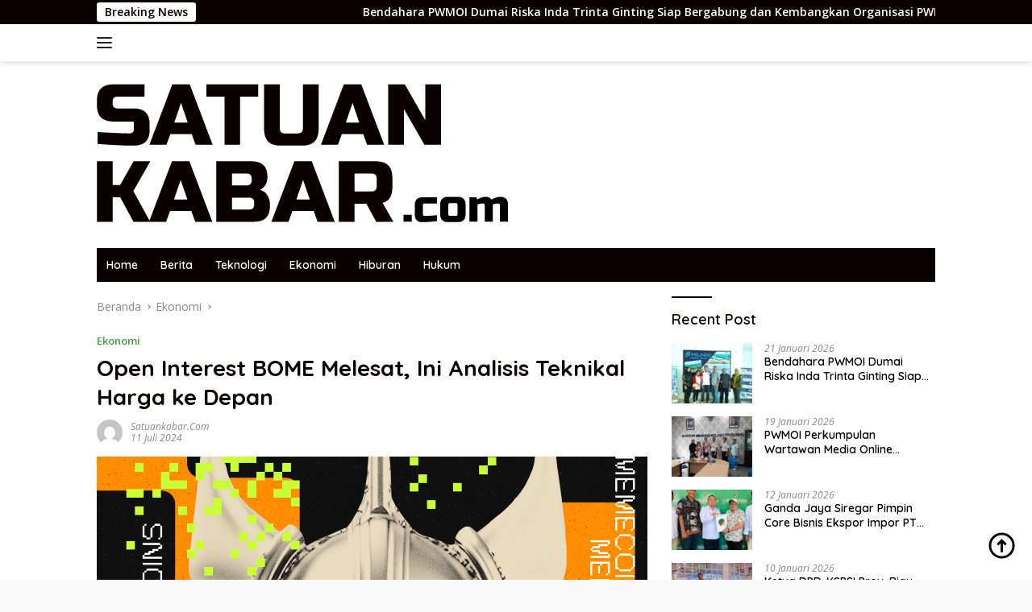

--- FILE ---
content_type: text/html; charset=UTF-8
request_url: https://satuankabar.com/open-interest-bome-melesat-ini-analisis-teknikal-harga-ke-depan/
body_size: 22681
content:
<!doctype html>
<html lang="id" prefix="og: https://ogp.me/ns#">
<head>
	<meta charset="UTF-8">
	<meta name="viewport" content="width=device-width, initial-scale=1">
	<link rel="profile" href="https://gmpg.org/xfn/11">
	<meta name="google-site-verification" content="DYObHz2_gR2nv2C7-ZqZGQ8aNRiTmvFe_IS0c8LMLcw" />

	
<!-- Optimasi Mesin Pencari oleh Rank Math - https://rankmath.com/ -->
<title>Open Interest BOME Melesat, Ini Analisis Teknikal Harga ke Depan &#045; satuankabar.com</title>
<meta name="description" content="Open interest meme coin populer berbasis Solana, Book of Meme (BOME), tergelincir ke level terendah 4 bulan yakni US$39 juta pada tanggal 7 Juli."/>
<meta name="robots" content="follow, index, max-snippet:-1, max-video-preview:-1, max-image-preview:large"/>
<link rel="canonical" href="https://satuankabar.com/open-interest-bome-melesat-ini-analisis-teknikal-harga-ke-depan/" />
<meta property="og:locale" content="id_ID" />
<meta property="og:type" content="article" />
<meta property="og:title" content="Open Interest BOME Melesat, Ini Analisis Teknikal Harga ke Depan &#045; satuankabar.com" />
<meta property="og:description" content="Open interest meme coin populer berbasis Solana, Book of Meme (BOME), tergelincir ke level terendah 4 bulan yakni US$39 juta pada tanggal 7 Juli." />
<meta property="og:url" content="https://satuankabar.com/open-interest-bome-melesat-ini-analisis-teknikal-harga-ke-depan/" />
<meta property="og:site_name" content="satuankabar.com" />
<meta property="article:section" content="Ekonomi" />
<meta property="og:image" content="https://satuankabar.com/wp-content/uploads/2024/07/BIC_Memecoins_helmet_2.png" />
<meta property="og:image:secure_url" content="https://satuankabar.com/wp-content/uploads/2024/07/BIC_Memecoins_helmet_2.png" />
<meta property="og:image:width" content="1278" />
<meta property="og:image:height" content="719" />
<meta property="og:image:alt" content="Open Interest BOME Melesat, Ini Analisis Teknikal Harga ke Depan" />
<meta property="og:image:type" content="image/png" />
<meta property="article:published_time" content="2024-07-11T12:28:51+00:00" />
<meta name="twitter:card" content="summary_large_image" />
<meta name="twitter:title" content="Open Interest BOME Melesat, Ini Analisis Teknikal Harga ke Depan &#045; satuankabar.com" />
<meta name="twitter:description" content="Open interest meme coin populer berbasis Solana, Book of Meme (BOME), tergelincir ke level terendah 4 bulan yakni US$39 juta pada tanggal 7 Juli." />
<meta name="twitter:image" content="https://satuankabar.com/wp-content/uploads/2024/07/BIC_Memecoins_helmet_2.png" />
<meta name="twitter:label1" content="Ditulis oleh" />
<meta name="twitter:data1" content="satuankabar.com" />
<meta name="twitter:label2" content="Waktunya membaca" />
<meta name="twitter:data2" content="2 menit" />
<script type="application/ld+json" class="rank-math-schema">{"@context":"https://schema.org","@graph":[{"@type":"Organization","@id":"https://satuankabar.com/#organization","name":"satuankabar.com","logo":{"@type":"ImageObject","@id":"https://satuankabar.com/#logo","url":"https://satuankabar.com/wp-content/uploads/2024/04/cropped-satuankabar-100x100.png","contentUrl":"https://satuankabar.com/wp-content/uploads/2024/04/cropped-satuankabar-100x100.png","caption":"satuankabar.com","inLanguage":"id"}},{"@type":"WebSite","@id":"https://satuankabar.com/#website","url":"https://satuankabar.com","name":"satuankabar.com","publisher":{"@id":"https://satuankabar.com/#organization"},"inLanguage":"id"},{"@type":"ImageObject","@id":"https://satuankabar.com/wp-content/uploads/2024/07/BIC_Memecoins_helmet_2.png","url":"https://satuankabar.com/wp-content/uploads/2024/07/BIC_Memecoins_helmet_2.png","width":"1278","height":"719","inLanguage":"id"},{"@type":"WebPage","@id":"https://satuankabar.com/open-interest-bome-melesat-ini-analisis-teknikal-harga-ke-depan/#webpage","url":"https://satuankabar.com/open-interest-bome-melesat-ini-analisis-teknikal-harga-ke-depan/","name":"Open Interest BOME Melesat, Ini Analisis Teknikal Harga ke Depan &#045; satuankabar.com","datePublished":"2024-07-11T12:28:51+00:00","dateModified":"2024-07-11T12:28:51+00:00","isPartOf":{"@id":"https://satuankabar.com/#website"},"primaryImageOfPage":{"@id":"https://satuankabar.com/wp-content/uploads/2024/07/BIC_Memecoins_helmet_2.png"},"inLanguage":"id"},{"@type":"Person","@id":"https://satuankabar.com/author/satuankabar-com/","name":"satuankabar.com","url":"https://satuankabar.com/author/satuankabar-com/","image":{"@type":"ImageObject","@id":"https://secure.gravatar.com/avatar/2bcbd0080f829ed3423e871228ed890b?s=96&amp;d=mm&amp;r=g","url":"https://secure.gravatar.com/avatar/2bcbd0080f829ed3423e871228ed890b?s=96&amp;d=mm&amp;r=g","caption":"satuankabar.com","inLanguage":"id"},"sameAs":["http://satuankabar.com"],"worksFor":{"@id":"https://satuankabar.com/#organization"}},{"@type":"BlogPosting","headline":"Open Interest BOME Melesat, Ini Analisis Teknikal Harga ke Depan &#045; satuankabar.com","datePublished":"2024-07-11T12:28:51+00:00","dateModified":"2024-07-11T12:28:51+00:00","articleSection":"Ekonomi","author":{"@id":"https://satuankabar.com/author/satuankabar-com/","name":"satuankabar.com"},"publisher":{"@id":"https://satuankabar.com/#organization"},"description":"Open interest meme coin populer berbasis Solana, Book of Meme (BOME), tergelincir ke level terendah 4 bulan yakni US$39 juta pada tanggal 7 Juli.","name":"Open Interest BOME Melesat, Ini Analisis Teknikal Harga ke Depan &#045; satuankabar.com","@id":"https://satuankabar.com/open-interest-bome-melesat-ini-analisis-teknikal-harga-ke-depan/#richSnippet","isPartOf":{"@id":"https://satuankabar.com/open-interest-bome-melesat-ini-analisis-teknikal-harga-ke-depan/#webpage"},"image":{"@id":"https://satuankabar.com/wp-content/uploads/2024/07/BIC_Memecoins_helmet_2.png"},"inLanguage":"id","mainEntityOfPage":{"@id":"https://satuankabar.com/open-interest-bome-melesat-ini-analisis-teknikal-harga-ke-depan/#webpage"}}]}</script>
<!-- /Plugin WordPress Rank Math SEO -->

<link rel='dns-prefetch' href='//fonts.googleapis.com' />
<link rel="alternate" type="application/rss+xml" title="satuankabar.com &raquo; Feed" href="https://satuankabar.com/feed/" />
<link rel="alternate" type="application/rss+xml" title="satuankabar.com &raquo; Umpan Komentar" href="https://satuankabar.com/comments/feed/" />
<link rel="alternate" type="application/rss+xml" title="satuankabar.com &raquo; Open Interest BOME Melesat, Ini Analisis Teknikal Harga ke Depan Umpan Komentar" href="https://satuankabar.com/open-interest-bome-melesat-ini-analisis-teknikal-harga-ke-depan/feed/" />
<script>
window._wpemojiSettings = {"baseUrl":"https:\/\/s.w.org\/images\/core\/emoji\/15.0.3\/72x72\/","ext":".png","svgUrl":"https:\/\/s.w.org\/images\/core\/emoji\/15.0.3\/svg\/","svgExt":".svg","source":{"concatemoji":"https:\/\/satuankabar.com\/wp-includes\/js\/wp-emoji-release.min.js?ver=6.5.7"}};
/*! This file is auto-generated */
!function(i,n){var o,s,e;function c(e){try{var t={supportTests:e,timestamp:(new Date).valueOf()};sessionStorage.setItem(o,JSON.stringify(t))}catch(e){}}function p(e,t,n){e.clearRect(0,0,e.canvas.width,e.canvas.height),e.fillText(t,0,0);var t=new Uint32Array(e.getImageData(0,0,e.canvas.width,e.canvas.height).data),r=(e.clearRect(0,0,e.canvas.width,e.canvas.height),e.fillText(n,0,0),new Uint32Array(e.getImageData(0,0,e.canvas.width,e.canvas.height).data));return t.every(function(e,t){return e===r[t]})}function u(e,t,n){switch(t){case"flag":return n(e,"\ud83c\udff3\ufe0f\u200d\u26a7\ufe0f","\ud83c\udff3\ufe0f\u200b\u26a7\ufe0f")?!1:!n(e,"\ud83c\uddfa\ud83c\uddf3","\ud83c\uddfa\u200b\ud83c\uddf3")&&!n(e,"\ud83c\udff4\udb40\udc67\udb40\udc62\udb40\udc65\udb40\udc6e\udb40\udc67\udb40\udc7f","\ud83c\udff4\u200b\udb40\udc67\u200b\udb40\udc62\u200b\udb40\udc65\u200b\udb40\udc6e\u200b\udb40\udc67\u200b\udb40\udc7f");case"emoji":return!n(e,"\ud83d\udc26\u200d\u2b1b","\ud83d\udc26\u200b\u2b1b")}return!1}function f(e,t,n){var r="undefined"!=typeof WorkerGlobalScope&&self instanceof WorkerGlobalScope?new OffscreenCanvas(300,150):i.createElement("canvas"),a=r.getContext("2d",{willReadFrequently:!0}),o=(a.textBaseline="top",a.font="600 32px Arial",{});return e.forEach(function(e){o[e]=t(a,e,n)}),o}function t(e){var t=i.createElement("script");t.src=e,t.defer=!0,i.head.appendChild(t)}"undefined"!=typeof Promise&&(o="wpEmojiSettingsSupports",s=["flag","emoji"],n.supports={everything:!0,everythingExceptFlag:!0},e=new Promise(function(e){i.addEventListener("DOMContentLoaded",e,{once:!0})}),new Promise(function(t){var n=function(){try{var e=JSON.parse(sessionStorage.getItem(o));if("object"==typeof e&&"number"==typeof e.timestamp&&(new Date).valueOf()<e.timestamp+604800&&"object"==typeof e.supportTests)return e.supportTests}catch(e){}return null}();if(!n){if("undefined"!=typeof Worker&&"undefined"!=typeof OffscreenCanvas&&"undefined"!=typeof URL&&URL.createObjectURL&&"undefined"!=typeof Blob)try{var e="postMessage("+f.toString()+"("+[JSON.stringify(s),u.toString(),p.toString()].join(",")+"));",r=new Blob([e],{type:"text/javascript"}),a=new Worker(URL.createObjectURL(r),{name:"wpTestEmojiSupports"});return void(a.onmessage=function(e){c(n=e.data),a.terminate(),t(n)})}catch(e){}c(n=f(s,u,p))}t(n)}).then(function(e){for(var t in e)n.supports[t]=e[t],n.supports.everything=n.supports.everything&&n.supports[t],"flag"!==t&&(n.supports.everythingExceptFlag=n.supports.everythingExceptFlag&&n.supports[t]);n.supports.everythingExceptFlag=n.supports.everythingExceptFlag&&!n.supports.flag,n.DOMReady=!1,n.readyCallback=function(){n.DOMReady=!0}}).then(function(){return e}).then(function(){var e;n.supports.everything||(n.readyCallback(),(e=n.source||{}).concatemoji?t(e.concatemoji):e.wpemoji&&e.twemoji&&(t(e.twemoji),t(e.wpemoji)))}))}((window,document),window._wpemojiSettings);
</script>
<style id='wp-emoji-styles-inline-css'>

	img.wp-smiley, img.emoji {
		display: inline !important;
		border: none !important;
		box-shadow: none !important;
		height: 1em !important;
		width: 1em !important;
		margin: 0 0.07em !important;
		vertical-align: -0.1em !important;
		background: none !important;
		padding: 0 !important;
	}
</style>
<link rel='stylesheet' id='wp-block-library-css' href='https://satuankabar.com/wp-includes/css/dist/block-library/style.min.css?ver=6.5.7' media='all' />
<style id='rank-math-toc-block-style-inline-css'>
.wp-block-rank-math-toc-block nav ol{counter-reset:item}.wp-block-rank-math-toc-block nav ol li{display:block}.wp-block-rank-math-toc-block nav ol li:before{content:counters(item, ".") ". ";counter-increment:item}

</style>
<style id='classic-theme-styles-inline-css'>
/*! This file is auto-generated */
.wp-block-button__link{color:#fff;background-color:#32373c;border-radius:9999px;box-shadow:none;text-decoration:none;padding:calc(.667em + 2px) calc(1.333em + 2px);font-size:1.125em}.wp-block-file__button{background:#32373c;color:#fff;text-decoration:none}
</style>
<style id='global-styles-inline-css'>
body{--wp--preset--color--black: #000000;--wp--preset--color--cyan-bluish-gray: #abb8c3;--wp--preset--color--white: #ffffff;--wp--preset--color--pale-pink: #f78da7;--wp--preset--color--vivid-red: #cf2e2e;--wp--preset--color--luminous-vivid-orange: #ff6900;--wp--preset--color--luminous-vivid-amber: #fcb900;--wp--preset--color--light-green-cyan: #7bdcb5;--wp--preset--color--vivid-green-cyan: #00d084;--wp--preset--color--pale-cyan-blue: #8ed1fc;--wp--preset--color--vivid-cyan-blue: #0693e3;--wp--preset--color--vivid-purple: #9b51e0;--wp--preset--gradient--vivid-cyan-blue-to-vivid-purple: linear-gradient(135deg,rgba(6,147,227,1) 0%,rgb(155,81,224) 100%);--wp--preset--gradient--light-green-cyan-to-vivid-green-cyan: linear-gradient(135deg,rgb(122,220,180) 0%,rgb(0,208,130) 100%);--wp--preset--gradient--luminous-vivid-amber-to-luminous-vivid-orange: linear-gradient(135deg,rgba(252,185,0,1) 0%,rgba(255,105,0,1) 100%);--wp--preset--gradient--luminous-vivid-orange-to-vivid-red: linear-gradient(135deg,rgba(255,105,0,1) 0%,rgb(207,46,46) 100%);--wp--preset--gradient--very-light-gray-to-cyan-bluish-gray: linear-gradient(135deg,rgb(238,238,238) 0%,rgb(169,184,195) 100%);--wp--preset--gradient--cool-to-warm-spectrum: linear-gradient(135deg,rgb(74,234,220) 0%,rgb(151,120,209) 20%,rgb(207,42,186) 40%,rgb(238,44,130) 60%,rgb(251,105,98) 80%,rgb(254,248,76) 100%);--wp--preset--gradient--blush-light-purple: linear-gradient(135deg,rgb(255,206,236) 0%,rgb(152,150,240) 100%);--wp--preset--gradient--blush-bordeaux: linear-gradient(135deg,rgb(254,205,165) 0%,rgb(254,45,45) 50%,rgb(107,0,62) 100%);--wp--preset--gradient--luminous-dusk: linear-gradient(135deg,rgb(255,203,112) 0%,rgb(199,81,192) 50%,rgb(65,88,208) 100%);--wp--preset--gradient--pale-ocean: linear-gradient(135deg,rgb(255,245,203) 0%,rgb(182,227,212) 50%,rgb(51,167,181) 100%);--wp--preset--gradient--electric-grass: linear-gradient(135deg,rgb(202,248,128) 0%,rgb(113,206,126) 100%);--wp--preset--gradient--midnight: linear-gradient(135deg,rgb(2,3,129) 0%,rgb(40,116,252) 100%);--wp--preset--font-size--small: 13px;--wp--preset--font-size--medium: 20px;--wp--preset--font-size--large: 36px;--wp--preset--font-size--x-large: 42px;--wp--preset--spacing--20: 0.44rem;--wp--preset--spacing--30: 0.67rem;--wp--preset--spacing--40: 1rem;--wp--preset--spacing--50: 1.5rem;--wp--preset--spacing--60: 2.25rem;--wp--preset--spacing--70: 3.38rem;--wp--preset--spacing--80: 5.06rem;--wp--preset--shadow--natural: 6px 6px 9px rgba(0, 0, 0, 0.2);--wp--preset--shadow--deep: 12px 12px 50px rgba(0, 0, 0, 0.4);--wp--preset--shadow--sharp: 6px 6px 0px rgba(0, 0, 0, 0.2);--wp--preset--shadow--outlined: 6px 6px 0px -3px rgba(255, 255, 255, 1), 6px 6px rgba(0, 0, 0, 1);--wp--preset--shadow--crisp: 6px 6px 0px rgba(0, 0, 0, 1);}:where(.is-layout-flex){gap: 0.5em;}:where(.is-layout-grid){gap: 0.5em;}body .is-layout-flex{display: flex;}body .is-layout-flex{flex-wrap: wrap;align-items: center;}body .is-layout-flex > *{margin: 0;}body .is-layout-grid{display: grid;}body .is-layout-grid > *{margin: 0;}:where(.wp-block-columns.is-layout-flex){gap: 2em;}:where(.wp-block-columns.is-layout-grid){gap: 2em;}:where(.wp-block-post-template.is-layout-flex){gap: 1.25em;}:where(.wp-block-post-template.is-layout-grid){gap: 1.25em;}.has-black-color{color: var(--wp--preset--color--black) !important;}.has-cyan-bluish-gray-color{color: var(--wp--preset--color--cyan-bluish-gray) !important;}.has-white-color{color: var(--wp--preset--color--white) !important;}.has-pale-pink-color{color: var(--wp--preset--color--pale-pink) !important;}.has-vivid-red-color{color: var(--wp--preset--color--vivid-red) !important;}.has-luminous-vivid-orange-color{color: var(--wp--preset--color--luminous-vivid-orange) !important;}.has-luminous-vivid-amber-color{color: var(--wp--preset--color--luminous-vivid-amber) !important;}.has-light-green-cyan-color{color: var(--wp--preset--color--light-green-cyan) !important;}.has-vivid-green-cyan-color{color: var(--wp--preset--color--vivid-green-cyan) !important;}.has-pale-cyan-blue-color{color: var(--wp--preset--color--pale-cyan-blue) !important;}.has-vivid-cyan-blue-color{color: var(--wp--preset--color--vivid-cyan-blue) !important;}.has-vivid-purple-color{color: var(--wp--preset--color--vivid-purple) !important;}.has-black-background-color{background-color: var(--wp--preset--color--black) !important;}.has-cyan-bluish-gray-background-color{background-color: var(--wp--preset--color--cyan-bluish-gray) !important;}.has-white-background-color{background-color: var(--wp--preset--color--white) !important;}.has-pale-pink-background-color{background-color: var(--wp--preset--color--pale-pink) !important;}.has-vivid-red-background-color{background-color: var(--wp--preset--color--vivid-red) !important;}.has-luminous-vivid-orange-background-color{background-color: var(--wp--preset--color--luminous-vivid-orange) !important;}.has-luminous-vivid-amber-background-color{background-color: var(--wp--preset--color--luminous-vivid-amber) !important;}.has-light-green-cyan-background-color{background-color: var(--wp--preset--color--light-green-cyan) !important;}.has-vivid-green-cyan-background-color{background-color: var(--wp--preset--color--vivid-green-cyan) !important;}.has-pale-cyan-blue-background-color{background-color: var(--wp--preset--color--pale-cyan-blue) !important;}.has-vivid-cyan-blue-background-color{background-color: var(--wp--preset--color--vivid-cyan-blue) !important;}.has-vivid-purple-background-color{background-color: var(--wp--preset--color--vivid-purple) !important;}.has-black-border-color{border-color: var(--wp--preset--color--black) !important;}.has-cyan-bluish-gray-border-color{border-color: var(--wp--preset--color--cyan-bluish-gray) !important;}.has-white-border-color{border-color: var(--wp--preset--color--white) !important;}.has-pale-pink-border-color{border-color: var(--wp--preset--color--pale-pink) !important;}.has-vivid-red-border-color{border-color: var(--wp--preset--color--vivid-red) !important;}.has-luminous-vivid-orange-border-color{border-color: var(--wp--preset--color--luminous-vivid-orange) !important;}.has-luminous-vivid-amber-border-color{border-color: var(--wp--preset--color--luminous-vivid-amber) !important;}.has-light-green-cyan-border-color{border-color: var(--wp--preset--color--light-green-cyan) !important;}.has-vivid-green-cyan-border-color{border-color: var(--wp--preset--color--vivid-green-cyan) !important;}.has-pale-cyan-blue-border-color{border-color: var(--wp--preset--color--pale-cyan-blue) !important;}.has-vivid-cyan-blue-border-color{border-color: var(--wp--preset--color--vivid-cyan-blue) !important;}.has-vivid-purple-border-color{border-color: var(--wp--preset--color--vivid-purple) !important;}.has-vivid-cyan-blue-to-vivid-purple-gradient-background{background: var(--wp--preset--gradient--vivid-cyan-blue-to-vivid-purple) !important;}.has-light-green-cyan-to-vivid-green-cyan-gradient-background{background: var(--wp--preset--gradient--light-green-cyan-to-vivid-green-cyan) !important;}.has-luminous-vivid-amber-to-luminous-vivid-orange-gradient-background{background: var(--wp--preset--gradient--luminous-vivid-amber-to-luminous-vivid-orange) !important;}.has-luminous-vivid-orange-to-vivid-red-gradient-background{background: var(--wp--preset--gradient--luminous-vivid-orange-to-vivid-red) !important;}.has-very-light-gray-to-cyan-bluish-gray-gradient-background{background: var(--wp--preset--gradient--very-light-gray-to-cyan-bluish-gray) !important;}.has-cool-to-warm-spectrum-gradient-background{background: var(--wp--preset--gradient--cool-to-warm-spectrum) !important;}.has-blush-light-purple-gradient-background{background: var(--wp--preset--gradient--blush-light-purple) !important;}.has-blush-bordeaux-gradient-background{background: var(--wp--preset--gradient--blush-bordeaux) !important;}.has-luminous-dusk-gradient-background{background: var(--wp--preset--gradient--luminous-dusk) !important;}.has-pale-ocean-gradient-background{background: var(--wp--preset--gradient--pale-ocean) !important;}.has-electric-grass-gradient-background{background: var(--wp--preset--gradient--electric-grass) !important;}.has-midnight-gradient-background{background: var(--wp--preset--gradient--midnight) !important;}.has-small-font-size{font-size: var(--wp--preset--font-size--small) !important;}.has-medium-font-size{font-size: var(--wp--preset--font-size--medium) !important;}.has-large-font-size{font-size: var(--wp--preset--font-size--large) !important;}.has-x-large-font-size{font-size: var(--wp--preset--font-size--x-large) !important;}
.wp-block-navigation a:where(:not(.wp-element-button)){color: inherit;}
:where(.wp-block-post-template.is-layout-flex){gap: 1.25em;}:where(.wp-block-post-template.is-layout-grid){gap: 1.25em;}
:where(.wp-block-columns.is-layout-flex){gap: 2em;}:where(.wp-block-columns.is-layout-grid){gap: 2em;}
.wp-block-pullquote{font-size: 1.5em;line-height: 1.6;}
</style>
<link rel='stylesheet' id='wp_automatic_gallery_style-css' href='https://satuankabar.com/wp-content/plugins/wp-automatic/css/wp-automatic.css?ver=1.0.0' media='all' />
<link rel='stylesheet' id='wpberita-fonts-css' href='https://fonts.googleapis.com/css?family=Quicksand%3A600%2C600%2C700%7COpen+Sans%3A400%2Citalic%2C600&#038;subset=latin&#038;display=swap&#038;ver=2.1.1' media='all' />
<link rel='stylesheet' id='wpberita-style-css' href='https://satuankabar.com/wp-content/themes/wpberita/style.css?ver=2.1.1' media='all' />
<style id='wpberita-style-inline-css'>
h1,h2,h3,h4,h5,h6,.sidr-class-site-title,.site-title,.gmr-mainmenu ul > li > a,.sidr ul li a,.heading-text,.gmr-mobilemenu ul li a,#navigationamp ul li a{font-family:Quicksand;}h1,h2,h3,h4,h5,h6,.sidr-class-site-title,.site-title,.gmr-mainmenu ul > li > a,.sidr ul li a,.heading-text,.gmr-mobilemenu ul li a,#navigationamp ul li a,.related-text-onlytitle{font-weight:600;}h1 strong,h2 strong,h3 strong,h4 strong,h5 strong,h6 strong{font-weight:700;}body{font-family:Open Sans;--font-reguler:400;--font-bold:600;--background-color:#f8f8f8;--main-color:#000000;--link-color-body:#000000;--hoverlink-color-body:#D32F2F;--border-color:#cccccc;--button-bgcolor:#43A047;--button-color:#ffffff;--header-bgcolor:#ffffff;--topnav-color:#222222;--bigheadline-color:#f1c40f;--mainmenu-color:#ffffff;--mainmenu-hovercolor:#f1c40f;--secondmenu-bgcolor:#E53935;--secondmenu-color:#ffffff;--secondmenu-hovercolor:#f1c40f;--content-bgcolor:#ffffff;--content-greycolor:#888888;--greybody-bgcolor:#efefef;--footer-bgcolor:#f0f0f0;--footer-color:#666666;--footer-linkcolor:#666666;--footer-hover-linkcolor:#666666;}.entry-content-single{font-size:16px;}body,body.dark-theme{--scheme-color:#0a0000;--secondscheme-color:#43A047;--mainmenu-bgcolor:#0a0000;}/* Generate Using Cache */
</style>
<script src="https://satuankabar.com/wp-includes/js/jquery/jquery.min.js?ver=3.7.1" id="jquery-core-js"></script>
<script src="https://satuankabar.com/wp-includes/js/jquery/jquery-migrate.min.js?ver=3.4.1" id="jquery-migrate-js"></script>
<script src="https://satuankabar.com/wp-content/plugins/wp-automatic/js/main-front.js?ver=6.5.7" id="wp_automatic_gallery-js"></script>
<link rel="https://api.w.org/" href="https://satuankabar.com/wp-json/" /><link rel="alternate" type="application/json" href="https://satuankabar.com/wp-json/wp/v2/posts/5547" /><link rel="EditURI" type="application/rsd+xml" title="RSD" href="https://satuankabar.com/xmlrpc.php?rsd" />
<meta name="generator" content="WordPress 6.5.7" />
<link rel='shortlink' href='https://satuankabar.com/?p=5547' />
<link rel="alternate" type="application/json+oembed" href="https://satuankabar.com/wp-json/oembed/1.0/embed?url=https%3A%2F%2Fsatuankabar.com%2Fopen-interest-bome-melesat-ini-analisis-teknikal-harga-ke-depan%2F" />
<link rel="alternate" type="text/xml+oembed" href="https://satuankabar.com/wp-json/oembed/1.0/embed?url=https%3A%2F%2Fsatuankabar.com%2Fopen-interest-bome-melesat-ini-analisis-teknikal-harga-ke-depan%2F&#038;format=xml" />
<link rel="pingback" href="https://satuankabar.com/xmlrpc.php"><link rel="icon" href="https://satuankabar.com/wp-content/uploads/2024/04/cropped-cropped-satuankabar-100x100.png" sizes="32x32" />
<link rel="icon" href="https://satuankabar.com/wp-content/uploads/2024/04/cropped-cropped-satuankabar.png" sizes="192x192" />
<link rel="apple-touch-icon" href="https://satuankabar.com/wp-content/uploads/2024/04/cropped-cropped-satuankabar.png" />
<meta name="msapplication-TileImage" content="https://satuankabar.com/wp-content/uploads/2024/04/cropped-cropped-satuankabar.png" />
<style id="wpforms-css-vars-root">
				:root {
					--wpforms-field-border-radius: 3px;
--wpforms-field-background-color: #ffffff;
--wpforms-field-border-color: rgba( 0, 0, 0, 0.25 );
--wpforms-field-text-color: rgba( 0, 0, 0, 0.7 );
--wpforms-label-color: rgba( 0, 0, 0, 0.85 );
--wpforms-label-sublabel-color: rgba( 0, 0, 0, 0.55 );
--wpforms-label-error-color: #d63637;
--wpforms-button-border-radius: 3px;
--wpforms-button-background-color: #066aab;
--wpforms-button-text-color: #ffffff;
--wpforms-page-break-color: #066aab;
--wpforms-field-size-input-height: 43px;
--wpforms-field-size-input-spacing: 15px;
--wpforms-field-size-font-size: 16px;
--wpforms-field-size-line-height: 19px;
--wpforms-field-size-padding-h: 14px;
--wpforms-field-size-checkbox-size: 16px;
--wpforms-field-size-sublabel-spacing: 5px;
--wpforms-field-size-icon-size: 1;
--wpforms-label-size-font-size: 16px;
--wpforms-label-size-line-height: 19px;
--wpforms-label-size-sublabel-font-size: 14px;
--wpforms-label-size-sublabel-line-height: 17px;
--wpforms-button-size-font-size: 17px;
--wpforms-button-size-height: 41px;
--wpforms-button-size-padding-h: 15px;
--wpforms-button-size-margin-top: 10px;

				}
			</style></head>

<body class="post-template-default single single-post postid-5547 single-format-standard wp-custom-logo wp-embed-responsive idtheme kentooz">
	<a class="skip-link screen-reader-text" href="#primary">Langsung ke konten</a>
	<div id="topnavwrap" class="gmr-topnavwrap clearfix">
		<div class="gmr-topnotification"><div class="container"><div class="list-flex"><div class="row-flex"><div class="text-marquee">Breaking News</div></div><div class="row-flex wrap-marquee"><div class="marquee">				<a href="https://satuankabar.com/bendahara-pwmoi-dumai-riska-inda-trinta-ginting-siap-bergabung-dan-kembangkan-organisasi-pwmoi-di-kota-dumai/" class="gmr-recent-marquee" title="Bendahara PWMOI Dumai Riska Inda Trinta Ginting Siap Bergabung dan Kembangkan Organisasi PWMOI di Kota Dumai">Bendahara PWMOI Dumai Riska Inda Trinta Ginting Siap Bergabung dan Kembangkan Organisasi PWMOI di Kota Dumai</a>
								<a href="https://satuankabar.com/pwmoi-perkumpulan-wartawan-media-online-indonesia-kota-dumai-terus-memperkuat-peran-strategis-pers-sebagai-mitra-pemerintah/" class="gmr-recent-marquee" title="PWMOI Perkumpulan Wartawan Media Online Indonesia Kota Dumai Terus Memperkuat Peran Strategis Pers Sebagai Mitra Pemerintah">PWMOI Perkumpulan Wartawan Media Online Indonesia Kota Dumai Terus Memperkuat Peran Strategis Pers Sebagai Mitra Pemerintah</a>
								<a href="https://satuankabar.com/ganda-jaya-siregar-pimpin-core-bisnis-ekspor-impor-pt-pembangunan-dumai/" class="gmr-recent-marquee" title="Ganda Jaya Siregar Pimpin Core Bisnis Ekspor Impor PT Pembangunan Dumai">Ganda Jaya Siregar Pimpin Core Bisnis Ekspor Impor PT Pembangunan Dumai</a>
								<a href="https://satuankabar.com/ketua-dpd-kspsi-prov-riau-nursal-tanjung-minta-dukungan-pangdam-xix-tuanku-tambusai-untuk-mengikuti-festival-melayu-day-2026-di-yalla-thailand/" class="gmr-recent-marquee" title="Ketua DPD-KSPSI Prov. Riau Nursal Tanjung Minta Dukungan Pangdam XIX Tuanku Tambusai untuk mengikuti Festival Melayu Day 2026 di Yalla Thailand">Ketua DPD-KSPSI Prov. Riau Nursal Tanjung Minta Dukungan Pangdam XIX Tuanku Tambusai untuk mengikuti Festival Melayu Day 2026 di Yalla Thailand</a>
								<a href="https://satuankabar.com/dpw-pwmoi-riau-silaturahmi-dan-bersinergi-dengan-kejati-riau-tentang-pemahaman-serta-edukasi-kuhp-dan-kuhap-yang-baru/" class="gmr-recent-marquee" title="DPW PWMOI Riau Silaturahmi Dan Bersinergi Dengan Kejati Riau Tentang Pemahaman Serta Edukasi KUHP Dan KUHAP Yang Baru">DPW PWMOI Riau Silaturahmi Dan Bersinergi Dengan Kejati Riau Tentang Pemahaman Serta Edukasi KUHP Dan KUHAP Yang Baru</a>
				</div></div></div></div></div>
		<div class="container">
			<div class="list-flex">
				<div class="row-flex gmr-navleft">
					<a id="gmr-responsive-menu" title="Menu" href="#menus" rel="nofollow"><div class="ktz-i-wrap"><span class="ktz-i"></span><span class="ktz-i"></span><span class="ktz-i"></span></div></a><div class="gmr-logo-mobile"><a class="custom-logo-link" href="https://satuankabar.com/" title="satuankabar.com" rel="home"><img class="custom-logo" src="https://satuankabar.com/wp-content/uploads/2024/04/cropped-satuankabar.png" width="512" height="192" alt="satuankabar.com" loading="lazy" /></a></div>				</div>

				<div class="row-flex gmr-navright">
									</div>
			</div>
		</div>
				</div>

	<div id="page" class="site">

									<header id="masthead" class="site-header">
								<div class="container">
					<div class="site-branding">
						<div class="gmr-logo"><div class="gmr-logo-wrap"><a class="custom-logo-link logolink" href="https://satuankabar.com" title="satuankabar.com" rel="home"><img class="custom-logo" src="https://satuankabar.com/wp-content/uploads/2024/04/cropped-satuankabar.png" width="512" height="192" alt="satuankabar.com" loading="lazy" /></a><div class="close-topnavmenu-wrap"><a id="close-topnavmenu-button" rel="nofollow" href="#"><svg xmlns="http://www.w3.org/2000/svg" aria-hidden="true" role="img" width="1em" height="1em" preserveAspectRatio="xMidYMid meet" viewBox="0 0 32 32"><path fill="currentColor" d="M24 9.4L22.6 8L16 14.6L9.4 8L8 9.4l6.6 6.6L8 22.6L9.4 24l6.6-6.6l6.6 6.6l1.4-1.4l-6.6-6.6L24 9.4z"/></svg></a></div></div></div>					</div><!-- .site-branding -->
				</div>
			</header><!-- #masthead -->
							<div id="main-nav-wrap" class="gmr-mainmenu-wrap">
				<div class="container">
					<nav id="main-nav" class="main-navigation gmr-mainmenu">
						<ul id="primary-menu" class="menu"><li id="menu-item-16" class="menu-item menu-item-type-custom menu-item-object-custom menu-item-home menu-item-16"><a href="https://satuankabar.com/">Home</a></li>
<li id="menu-item-79" class="menu-item menu-item-type-taxonomy menu-item-object-category menu-item-79"><a href="https://satuankabar.com/category/berita/">Berita</a></li>
<li id="menu-item-15" class="menu-item menu-item-type-taxonomy menu-item-object-category menu-item-15"><a href="https://satuankabar.com/category/teknologi/">Teknologi</a></li>
<li id="menu-item-17" class="menu-item menu-item-type-taxonomy menu-item-object-category current-post-ancestor current-menu-parent current-post-parent menu-item-17"><a href="https://satuankabar.com/category/ekonomi/">Ekonomi</a></li>
<li id="menu-item-18" class="menu-item menu-item-type-taxonomy menu-item-object-category menu-item-18"><a href="https://satuankabar.com/category/hiburan/">Hiburan</a></li>
<li id="menu-item-19" class="menu-item menu-item-type-taxonomy menu-item-object-category menu-item-19"><a href="https://satuankabar.com/category/hukum/">Hukum</a></li>
</ul>					</nav><!-- #main-nav -->
				</div>
			</div>
			
		
		<div id="content" class="gmr-content">

			<div class="container">
				<div class="row">
<main id="primary" class="site-main col-md-8">
	
<article id="post-5547" class="content-single post-5547 post type-post status-publish format-standard has-post-thumbnail hentry category-ekonomi">
				<div class="breadcrumbs" itemscope itemtype="https://schema.org/BreadcrumbList">
																						<span class="first-cl" itemprop="itemListElement" itemscope itemtype="https://schema.org/ListItem">
								<a itemscope itemtype="https://schema.org/WebPage" itemprop="item" itemid="https://satuankabar.com/" href="https://satuankabar.com/"><span itemprop="name">Beranda</span></a>
								<span itemprop="position" content="1"></span>
							</span>
												<span class="separator"></span>
																											<span class="0-cl" itemprop="itemListElement" itemscope itemtype="http://schema.org/ListItem">
								<a itemscope itemtype="https://schema.org/WebPage" itemprop="item" itemid="https://satuankabar.com/category/ekonomi/" href="https://satuankabar.com/category/ekonomi/"><span itemprop="name">Ekonomi</span></a>
								<span itemprop="position" content="2"></span>
							</span>
												<span class="separator"></span>
																				<span class="last-cl" itemscope itemtype="https://schema.org/ListItem">
						<span itemprop="name">Open Interest BOME Melesat, Ini Analisis Teknikal Harga ke Depan</span>
						<span itemprop="position" content="3"></span>
						</span>
												</div>
				<header class="entry-header entry-header-single">
		<div class="gmr-meta-topic"><strong><span class="cat-links-content"><a href="https://satuankabar.com/category/ekonomi/" rel="category tag">Ekonomi</a></span></strong>&nbsp;&nbsp;</div><h1 class="entry-title"><strong>Open Interest BOME Melesat, Ini Analisis Teknikal Harga ke Depan</strong></h1><div class="list-table clearfix"><div class="table-row"><div class="table-cell gmr-gravatar-metasingle"><a class="url" href="https://satuankabar.com/author/satuankabar-com/" title="Permalink ke: satuankabar.com"><img alt='' src='https://secure.gravatar.com/avatar/2bcbd0080f829ed3423e871228ed890b?s=32&#038;d=mm&#038;r=g' srcset='https://secure.gravatar.com/avatar/2bcbd0080f829ed3423e871228ed890b?s=64&#038;d=mm&#038;r=g 2x' class='avatar avatar-32 photo img-cicle' height='32' width='32' decoding='async'/></a></div><div class="table-cell gmr-content-metasingle"><div class="meta-content gmr-content-metasingle"><span class="author vcard"><a class="url fn n" href="https://satuankabar.com/author/satuankabar-com/" title="satuankabar.com">satuankabar.com</a></span></div><div class="meta-content gmr-content-metasingle"><span class="posted-on"><time class="entry-date published updated" datetime="2024-07-11T12:28:51+00:00">11 Juli 2024</time></span></div></div></div></div>	</header><!-- .entry-header -->
				<figure class="post-thumbnail gmr-thumbnail-single">
				<img width="1278" height="719" src="https://satuankabar.com/wp-content/uploads/2024/07/BIC_Memecoins_helmet_2.png" class="attachment-post-thumbnail size-post-thumbnail wp-post-image" alt="" decoding="async" fetchpriority="high" srcset="https://satuankabar.com/wp-content/uploads/2024/07/BIC_Memecoins_helmet_2.png 1278w, https://satuankabar.com/wp-content/uploads/2024/07/BIC_Memecoins_helmet_2-400x225.png 400w, https://satuankabar.com/wp-content/uploads/2024/07/BIC_Memecoins_helmet_2-768x432.png 768w, https://satuankabar.com/wp-content/uploads/2024/07/BIC_Memecoins_helmet_2-250x140.png 250w" sizes="(max-width: 1278px) 100vw, 1278px" />							</figure>
			
	<div class="single-wrap">
				<div class="entry-content entry-content-single clearfix">
			<p> <br />
</p>
<div>
<p><strong>Open interest <em>meme coin </em>populer berbasis Solana, Book of Meme (BOME), tergelincir ke level terendah 4 bulan yakni US$39 juta pada tanggal 7 Juli.</strong></p>
<p>Setelah menyaksikan kenaikan tipis sejak saat itu, <em>open interest</em> (OI) BOME terpantau menanjak 10% dalam 3 hari terakhir.</p>
<h2 class="bic-gutenberg-heading wp-heading wp-block-heading" id="h-book-of-meme-saksikan-minat-baru"><strong>Book of Meme Saksikan Minat Baru</strong></h2>
<p>OI suatu aset berguna mengukur jumlah total opsi atau kontrak <em>futures </em>yang belum diselesaikan. Ketika angkanya naik, itu berarti lebih banyak <em>trader </em>memasuki posisi baru.</p>
<p>Adapun lonjakan <em>open </em><em>interest </em>BOME pasca terjatuh ke level terendah tahun ini (<em>year-to-date</em> / YTD) disebabkan oleh reli harga <em>meme coin</em> ini yang terjadi setelahnya. BOME bertengger di harga US$0,0078 pada saat publikasi ini, atau naik 8% sejak tanggal 7 Juli. Dengan naiknya harga, maka lonjakan OI token ini menjadi pertanda lonjakan aktivitas pasar derivatifnya.</p>
<figure class="wp-block-image size-large"><img decoding="async" alt="Book of Meme Open Interest and Price. Source: Santiment" class="wp-image-94211 lazy" loading="lazy" src="https://beincrypto.com/wp-content/uploads/2024/07/BOOK-OF-MEME-BOME-09.38.56-11-Jul-2024-850x288.png"/><figcaption class="wp-element-caption">Open Interest dan Harga Book of Meme | Sumber: Santiment</figcaption></figure>
<p>Kala <em>open interest</em> suatu aset meningkat seiring dengan harganya, ini kerapkali menegaskan kekuatan dan juga berlanjutnya tren naik. Menariknya, walaupun terjadi reli harga BOME dalam 3 hari terakhir, BOME mencatatkan lebih banyak likuidasi <em>long </em>ketimbang likuidasi <em>short</em>.</p>
<figure class="wp-block-image size-large"><img decoding="async" alt="Book of Meme Total Liquidations" class="wp-image-94210 lazy" loading="lazy" src="https://beincrypto.com/wp-content/uploads/2024/07/Screenshot-2024-07-11-at-09.40.32-850x236.png"/><figcaption class="wp-element-caption">Total Likuidasi Book of Meme | Sumber: Coinglass</figcaption></figure>
<p>Sebagai informasi, likuidasi terjadi di pasar derivatif suatu aset ketika nilai aset bergerak melawan posisi yang dipegang oleh <em>trader</em>. Ketika ini terjadi, posisi <em>trader </em>akan secara paksa ditutup akibat dana tidak mencukupi untuk mempertahankan posisi terkait.</p>
<p>Likuidasi <em>long </em>terjadi ketika <em>trader </em>yang telah mengambil posisi <em>long </em>dipaksa untuk menjual kepemilikan mereka dengan harga lebih rendah guna menutupi kerugian mereka saat harga turun. Ini terjadi ketika nilai aset tiba-tiba turun, dan <em>trader </em>yang memiliki posisi terbuka yang mendukung kenaikan harga terpaksa keluar dari posisi mereka.</p>
<p>Maka dari itu, kenaikan harga BOME yang dibarengi dengan lonjakan likuidasi <em>long </em>mungkin terlihat tidak sesuai. Namun, hal ini mungkin disebabkan oleh <em>margin call</em>.</p>
<p>Penjelasannya cukup sederhana. Ketika mengeksekusi <em>trading </em>dengan <em>leverage</em>, <em>trader </em>wajib mempertahankan saldo akun minimum dibandingkan dengan jumlah pinjaman. Jika harga turun sesaat, bahkan selama kenaikan secara umum, ini dapat memicu <em>margin call</em>, yang memaksa mereka untuk menjual sebagian dari kepemilikan mereka guna memenuhi persyaratan saldo minimum. </p>
<h2 class="bic-gutenberg-heading wp-heading wp-block-heading" id="h-prediksi-harga-bome-akankah-tren-naik-terus"><strong>Prediksi Harga BOME: Akankah Tren Naik Terus?</strong></h2>
<p>Berdasarkan analisis Moving Average Convergence Divergence (MACD) BOME pada grafik satu hari, terlihat potensi <em>crossover bullish</em>.</p>
<p>Indikator ini mengukur tren dan momentum harga aset, serta mengidentifikasi potensi peluang jual dan beli.</p>
<p><em>Crossover bullish</em> terjadi ketika garis MACD melintas di atas garis sinyal. Perpotongan alias <em>crossover</em> ini menunjukkan bahwa <em>moving average</em> (MA) jangka pendek sedang mendekati MA jangka panjang, menandakan pergeseran momentum ke arah naik.</p>
<p>Dalam kasus BOME, hal ini akan segera terjadi. Jika <em>crossover </em>berhasil, maka hal tersebut dapat mendorong harga <em>meme coin</em> ini ke level US$0,0081.</p>
<figure class="wp-block-image size-large is-resized"><img decoding="async" alt="Book of Meme Analysis" class="wp-image-94209 lazy" style="aspect-ratio:1.9495412844036697;width:1024px;height:auto" loading="lazy" src="https://beincrypto.com/wp-content/uploads/2024/07/BOMEUSDT_2024-07-11_09-41-56-850x436.png"/><figcaption class="wp-element-caption">Analisis Book of Meme | Sumber: TradingView</figcaption></figure>
<p>Namun, perlu diingat bahwa ini mungkin saja hanya sinyal palsu. Jika demikian, harga token bisa turun menuju US$0,0077.</p>
<p><strong>Bagaimana pendapat Anda tentang prospek Book of Meme (BOME) menurut analisis harga ini? Yuk, sampaikan pendapat Anda di grup Telegram kami. Jangan lupa <em>follow </em>akun Instagram dan <a href="https://twitter.com/beincrypto_ID" target="_blank" rel="noreferrer noopener">Twitter</a> BeInCrypto Indonesia, agar Anda tetap <em>update </em>dengan informasi terkini seputar dunia kripto!</strong></p>
<div id="bic-c-disclimer-6e072d01-1fad-4d10-be99-abe42534914c" class="p-5 mt-6 rounded-lg border border-grey-200 ">
<div class="pl-8 text-grey-700 [&amp;_p:not(.dh)]:!p4 [&amp;_p:not(.dh)]:!p4--ns [&amp;_p:not(.dh)]:!mb-0">
<p class="p3 p3--ns mb-2 unstyled-content-p dh">Penyangkalan</p>
<p>Seluruh informasi yang terkandung dalam situs kami dipublikasikan dengan niat baik dan bertujuan memberikan informasi umum semata. Tindakan apa pun yang dilakukan oleh para pembaca atas informasi dari situs kami merupakan tanggung jawab mereka pribadi.</p>
</div>
</div>
</div>
<p><script async src="//platform.twitter.com/widgets.js" charset="utf-8"></script><script async src="//www.instagram.com/embed.js"></script><br />
<br /><br />
<br /><a href="https://id.beincrypto.com/analisis-teknikal-book-of-meme-bome/" target="_blank" rel="noopener">Source link </a></p>
<div class="gmr-related-post-onlytitle">
<div class="related-text-onlytitle">Berita Terkait</div>
<div class="clearfix">
<div class="list-gallery-title"><a href="https://satuankabar.com/kontrak-xrp-senilai-us28-juta-berisiko-dilikuidasi-jika-harga-mencapai-us060/" class="recent-title heading-text" title="Kontrak XRP Senilai US$28 Juta Berisiko Dilikuidasi Jika Harga Mencapai US$0,60" rel="bookmark">Kontrak XRP Senilai US$28 Juta Berisiko Dilikuidasi Jika Harga Mencapai US$0,60</a></div>
<div class="list-gallery-title"><a href="https://satuankabar.com/korea-bergejolak-tingkat-delisting-token-capai-349/" class="recent-title heading-text" title="Korea Bergejolak, Tingkat Delisting Token Capai 34,9%" rel="bookmark">Korea Bergejolak, Tingkat Delisting Token Capai 34,9%</a></div>
<div class="list-gallery-title"><a href="https://satuankabar.com/regulator-india-dukung-cbdc-ketimbang-bitcoin-dan-ethereum/" class="recent-title heading-text" title="Regulator India Dukung CBDC Ketimbang Bitcoin dan Ethereum" rel="bookmark">Regulator India Dukung CBDC Ketimbang Bitcoin dan Ethereum</a></div>
<div class="list-gallery-title"><a href="https://satuankabar.com/hype-airdrop-telegram-luntur-alamat-aktif-toncoin-ton-runtuh/" class="recent-title heading-text" title="Hype Airdrop Telegram Luntur, Alamat Aktif Toncoin (TON) Runtuh" rel="bookmark">Hype Airdrop Telegram Luntur, Alamat Aktif Toncoin (TON) Runtuh</a></div>
<div class="list-gallery-title"><a href="https://satuankabar.com/harga-solana-sol-menargetkan-kenaikan-27-seiring-meningkatnya-penggunaan-jaringan/" class="recent-title heading-text" title="Harga Solana (SOL) Menargetkan Kenaikan 27% seiring Meningkatnya Penggunaan Jaringan" rel="bookmark">Harga Solana (SOL) Menargetkan Kenaikan 27% seiring Meningkatnya Penggunaan Jaringan</a></div>
<div class="list-gallery-title"><a href="https://satuankabar.com/ceo-ripple-brad-garlinghouse-dukung-john-deaton-dalam-pemilihan-senat/" class="recent-title heading-text" title="CEO Ripple Brad Garlinghouse Dukung John Deaton dalam Pemilihan Senat" rel="bookmark">CEO Ripple Brad Garlinghouse Dukung John Deaton dalam Pemilihan Senat</a></div>
</div>
</div>

			<footer class="entry-footer entry-footer-single">
								<div class="gmr-cf-metacontent heading-text meta-content"></div>			</footer><!-- .entry-footer -->
					</div><!-- .entry-content -->
	</div>
	<div class="list-table clearfix"><div class="table-row"><div class="table-cell"><span class="comments-link heading-text"><a href="https://satuankabar.com/open-interest-bome-melesat-ini-analisis-teknikal-harga-ke-depan/#respond"><svg xmlns="http://www.w3.org/2000/svg" aria-hidden="true" role="img" width="1em" height="1em" preserveAspectRatio="xMidYMid meet" viewBox="0 0 16 16"><path fill="#888" d="M3.05 3A2.5 2.5 0 0 1 5.5 1H12a3 3 0 0 1 3 3v4.5a2.5 2.5 0 0 1-2 2.45V11a2 2 0 0 1-2 2H7.16l-2.579 1.842A1 1 0 0 1 3 14.028V13a2 2 0 0 1-2-2V5a2 2 0 0 1 2-2h.05Zm1.035 0H11a2 2 0 0 1 2 2v4.915A1.5 1.5 0 0 0 14 8.5V4a2 2 0 0 0-2-2H5.5a1.5 1.5 0 0 0-1.415 1ZM12 11V5a1 1 0 0 0-1-1H3a1 1 0 0 0-1 1v6a1 1 0 0 0 1 1h1v2.028L6.84 12H11a1 1 0 0 0 1-1Z"/></svg><span class="text-comment">Komentar</span></a></span></div><div class="table-cell gmr-content-share"><ul class="gmr-socialicon-share pull-right"><li class="facebook"><a href="https://www.facebook.com/sharer/sharer.php?u=https%3A%2F%2Fsatuankabar.com%2Fopen-interest-bome-melesat-ini-analisis-teknikal-harga-ke-depan%2F" target="_blank" rel="nofollow" title="Facebook Share"><svg xmlns="http://www.w3.org/2000/svg" aria-hidden="true" role="img" width="1em" height="1em" preserveAspectRatio="xMidYMid meet" viewBox="0 0 32 32"><path fill="#4267b2" d="M19.254 2C15.312 2 13 4.082 13 8.826V13H8v5h5v12h5V18h4l1-5h-5V9.672C18 7.885 18.583 7 20.26 7H23V2.205C22.526 2.141 21.145 2 19.254 2z"/></svg></a></li><li class="twitter"><a href="https://twitter.com/intent/tweet?url=https%3A%2F%2Fsatuankabar.com%2Fopen-interest-bome-melesat-ini-analisis-teknikal-harga-ke-depan%2F&amp;text=Open%20Interest%20BOME%20Melesat%2C%20Ini%20Analisis%20Teknikal%20Harga%20ke%20Depan" target="_blank" rel="nofollow" title="Tweet Ini"><svg xmlns="http://www.w3.org/2000/svg" width="24" height="24" viewBox="0 0 24 24"><path fill="currentColor" d="M18.205 2.25h3.308l-7.227 8.26l8.502 11.24H16.13l-5.214-6.817L4.95 21.75H1.64l7.73-8.835L1.215 2.25H8.04l4.713 6.231l5.45-6.231Zm-1.161 17.52h1.833L7.045 4.126H5.078L17.044 19.77Z"/></svg></a></li><li class="pin"><a href="https://pinterest.com/pin/create/button/?url=https%3A%2F%2Fsatuankabar.com%2Fopen-interest-bome-melesat-ini-analisis-teknikal-harga-ke-depan%2F&amp;desciption=Open%20Interest%20BOME%20Melesat%2C%20Ini%20Analisis%20Teknikal%20Harga%20ke%20Depan&amp;media=https%3A%2F%2Fsatuankabar.com%2Fwp-content%2Fuploads%2F2024%2F07%2FBIC_Memecoins_helmet_2.png" target="_blank" rel="nofollow" title="Tweet Ini"><svg xmlns="http://www.w3.org/2000/svg" aria-hidden="true" role="img" width="1em" height="1em" preserveAspectRatio="xMidYMid meet" viewBox="0 0 32 32"><path fill="#e60023" d="M16.75.406C10.337.406 4 4.681 4 11.6c0 4.4 2.475 6.9 3.975 6.9c.619 0 .975-1.725.975-2.212c0-.581-1.481-1.819-1.481-4.238c0-5.025 3.825-8.588 8.775-8.588c4.256 0 7.406 2.419 7.406 6.863c0 3.319-1.331 9.544-5.644 9.544c-1.556 0-2.888-1.125-2.888-2.737c0-2.363 1.65-4.65 1.65-7.088c0-4.137-5.869-3.387-5.869 1.613c0 1.05.131 2.212.6 3.169c-.863 3.713-2.625 9.244-2.625 13.069c0 1.181.169 2.344.281 3.525c.212.238.106.213.431.094c3.15-4.313 3.038-5.156 4.463-10.8c.769 1.463 2.756 2.25 4.331 2.25c6.637 0 9.619-6.469 9.619-12.3c0-6.206-5.363-10.256-11.25-10.256z"/></svg></a></li><li class="telegram"><a href="https://t.me/share/url?url=https%3A%2F%2Fsatuankabar.com%2Fopen-interest-bome-melesat-ini-analisis-teknikal-harga-ke-depan%2F&amp;text=Open%20Interest%20BOME%20Melesat%2C%20Ini%20Analisis%20Teknikal%20Harga%20ke%20Depan" target="_blank" rel="nofollow" title="Telegram Share"><svg xmlns="http://www.w3.org/2000/svg" aria-hidden="true" role="img" width="1em" height="1em" preserveAspectRatio="xMidYMid meet" viewBox="0 0 15 15"><path fill="none" stroke="#08c" stroke-linejoin="round" d="m14.5 1.5l-14 5l4 2l6-4l-4 5l6 4l2-12Z"/></svg></a></li><li class="whatsapp"><a href="https://api.whatsapp.com/send?text=Open%20Interest%20BOME%20Melesat%2C%20Ini%20Analisis%20Teknikal%20Harga%20ke%20Depan https%3A%2F%2Fsatuankabar.com%2Fopen-interest-bome-melesat-ini-analisis-teknikal-harga-ke-depan%2F" target="_blank" rel="nofollow" title="Kirim Ke WhatsApp"><svg xmlns="http://www.w3.org/2000/svg" aria-hidden="true" role="img" width="1em" height="1em" preserveAspectRatio="xMidYMid meet" viewBox="0 0 32 32"><path fill="#25d366" d="M23.328 19.177c-.401-.203-2.354-1.156-2.719-1.292c-.365-.13-.63-.198-.896.203c-.26.391-1.026 1.286-1.26 1.547s-.464.281-.859.104c-.401-.203-1.682-.62-3.203-1.984c-1.188-1.057-1.979-2.359-2.214-2.76c-.234-.396-.026-.62.172-.818c.182-.182.401-.458.604-.698c.193-.24.255-.401.396-.661c.13-.281.063-.5-.036-.698s-.896-2.161-1.229-2.943c-.318-.776-.651-.677-.896-.677c-.229-.021-.495-.021-.76-.021s-.698.099-1.063.479c-.365.401-1.396 1.359-1.396 3.297c0 1.943 1.427 3.823 1.625 4.104c.203.26 2.807 4.26 6.802 5.979c.953.401 1.693.641 2.271.839c.953.302 1.823.26 2.51.161c.76-.125 2.354-.964 2.688-1.901c.339-.943.339-1.724.24-1.901c-.099-.182-.359-.281-.76-.458zM16.083 29h-.021c-2.365 0-4.703-.641-6.745-1.839l-.479-.286l-5 1.302l1.344-4.865l-.323-.5a13.166 13.166 0 0 1-2.021-7.01c0-7.26 5.943-13.182 13.255-13.182c3.542 0 6.865 1.38 9.365 3.88a13.058 13.058 0 0 1 3.88 9.323C29.328 23.078 23.39 29 16.088 29zM27.359 4.599C24.317 1.661 20.317 0 16.062 0C7.286 0 .14 7.115.135 15.859c0 2.792.729 5.516 2.125 7.927L0 32l8.448-2.203a16.13 16.13 0 0 0 7.615 1.932h.005c8.781 0 15.927-7.115 15.932-15.865c0-4.234-1.651-8.219-4.661-11.214z"/></svg></a></li></ul></div></div></div><div class="gmr-related-post"><h3 class="related-text">Baca Juga</h3><div class="wpberita-list-gallery clearfix"><div class="list-gallery related-gallery"><a href="https://satuankabar.com/kontrak-xrp-senilai-us28-juta-berisiko-dilikuidasi-jika-harga-mencapai-us060/" class="post-thumbnail" aria-hidden="true" tabindex="-1" title="Kontrak XRP Senilai US$28 Juta Berisiko Dilikuidasi Jika Harga Mencapai US$0,60" rel="bookmark"><img width="250" height="140" src="https://satuankabar.com/wp-content/uploads/2024/10/bic_xrp-covers_neutral_2-250x140.png" class="attachment-medium-new size-medium-new wp-post-image" alt="" decoding="async" srcset="https://satuankabar.com/wp-content/uploads/2024/10/bic_xrp-covers_neutral_2-250x140.png 250w, https://satuankabar.com/wp-content/uploads/2024/10/bic_xrp-covers_neutral_2-400x225.png 400w, https://satuankabar.com/wp-content/uploads/2024/10/bic_xrp-covers_neutral_2-768x432.png 768w, https://satuankabar.com/wp-content/uploads/2024/10/bic_xrp-covers_neutral_2.png 1280w" sizes="(max-width: 250px) 100vw, 250px" /></a><div class="list-gallery-title"><a href="https://satuankabar.com/kontrak-xrp-senilai-us28-juta-berisiko-dilikuidasi-jika-harga-mencapai-us060/" class="recent-title heading-text" title="Kontrak XRP Senilai US$28 Juta Berisiko Dilikuidasi Jika Harga Mencapai US$0,60" rel="bookmark">Kontrak XRP Senilai US$28 Juta Berisiko Dilikuidasi Jika Harga Mencapai US$0,60</a></div></div><div class="list-gallery related-gallery"><a href="https://satuankabar.com/korea-bergejolak-tingkat-delisting-token-capai-349/" class="post-thumbnail" aria-hidden="true" tabindex="-1" title="Korea Bergejolak, Tingkat Delisting Token Capai 34,9%" rel="bookmark"><img width="250" height="140" src="https://satuankabar.com/wp-content/uploads/2024/10/bic_south_korea_love_blockchain_positive-250x140.png" class="attachment-medium-new size-medium-new wp-post-image" alt="" decoding="async" loading="lazy" srcset="https://satuankabar.com/wp-content/uploads/2024/10/bic_south_korea_love_blockchain_positive-250x140.png 250w, https://satuankabar.com/wp-content/uploads/2024/10/bic_south_korea_love_blockchain_positive-400x225.png 400w, https://satuankabar.com/wp-content/uploads/2024/10/bic_south_korea_love_blockchain_positive-768x432.png 768w, https://satuankabar.com/wp-content/uploads/2024/10/bic_south_korea_love_blockchain_positive.png 1280w" sizes="(max-width: 250px) 100vw, 250px" /></a><div class="list-gallery-title"><a href="https://satuankabar.com/korea-bergejolak-tingkat-delisting-token-capai-349/" class="recent-title heading-text" title="Korea Bergejolak, Tingkat Delisting Token Capai 34,9%" rel="bookmark">Korea Bergejolak, Tingkat Delisting Token Capai 34,9%</a></div></div><div class="list-gallery related-gallery"><a href="https://satuankabar.com/regulator-india-dukung-cbdc-ketimbang-bitcoin-dan-ethereum/" class="post-thumbnail" aria-hidden="true" tabindex="-1" title="Regulator India Dukung CBDC Ketimbang Bitcoin dan Ethereum" rel="bookmark"><img width="250" height="140" src="https://satuankabar.com/wp-content/uploads/2024/10/bic_india_crypto_neutral_5-250x140.png" class="attachment-medium-new size-medium-new wp-post-image" alt="" decoding="async" loading="lazy" srcset="https://satuankabar.com/wp-content/uploads/2024/10/bic_india_crypto_neutral_5-250x140.png 250w, https://satuankabar.com/wp-content/uploads/2024/10/bic_india_crypto_neutral_5-400x225.png 400w, https://satuankabar.com/wp-content/uploads/2024/10/bic_india_crypto_neutral_5-768x432.png 768w, https://satuankabar.com/wp-content/uploads/2024/10/bic_india_crypto_neutral_5.png 1280w" sizes="(max-width: 250px) 100vw, 250px" /></a><div class="list-gallery-title"><a href="https://satuankabar.com/regulator-india-dukung-cbdc-ketimbang-bitcoin-dan-ethereum/" class="recent-title heading-text" title="Regulator India Dukung CBDC Ketimbang Bitcoin dan Ethereum" rel="bookmark">Regulator India Dukung CBDC Ketimbang Bitcoin dan Ethereum</a></div></div><div class="list-gallery related-gallery"><a href="https://satuankabar.com/hype-airdrop-telegram-luntur-alamat-aktif-toncoin-ton-runtuh/" class="post-thumbnail" aria-hidden="true" tabindex="-1" title="Hype Airdrop Telegram Luntur, Alamat Aktif Toncoin (TON) Runtuh" rel="bookmark"><img width="250" height="140" src="https://satuankabar.com/wp-content/uploads/2024/10/bic_tap-to-earn_games_tokens_5-covers_bearish-250x140.png" class="attachment-medium-new size-medium-new wp-post-image" alt="" decoding="async" loading="lazy" srcset="https://satuankabar.com/wp-content/uploads/2024/10/bic_tap-to-earn_games_tokens_5-covers_bearish-250x140.png 250w, https://satuankabar.com/wp-content/uploads/2024/10/bic_tap-to-earn_games_tokens_5-covers_bearish-400x225.png 400w, https://satuankabar.com/wp-content/uploads/2024/10/bic_tap-to-earn_games_tokens_5-covers_bearish-768x432.png 768w, https://satuankabar.com/wp-content/uploads/2024/10/bic_tap-to-earn_games_tokens_5-covers_bearish.png 1280w" sizes="(max-width: 250px) 100vw, 250px" /></a><div class="list-gallery-title"><a href="https://satuankabar.com/hype-airdrop-telegram-luntur-alamat-aktif-toncoin-ton-runtuh/" class="recent-title heading-text" title="Hype Airdrop Telegram Luntur, Alamat Aktif Toncoin (TON) Runtuh" rel="bookmark">Hype Airdrop Telegram Luntur, Alamat Aktif Toncoin (TON) Runtuh</a></div></div><div class="list-gallery related-gallery"><a href="https://satuankabar.com/harga-solana-sol-menargetkan-kenaikan-27-seiring-meningkatnya-penggunaan-jaringan/" class="post-thumbnail" aria-hidden="true" tabindex="-1" title="Harga Solana (SOL) Menargetkan Kenaikan 27% seiring Meningkatnya Penggunaan Jaringan" rel="bookmark"><img width="250" height="140" src="https://satuankabar.com/wp-content/uploads/2024/08/bic_Solana_2-covers_bullish-250x140.png" class="attachment-medium-new size-medium-new wp-post-image" alt="" decoding="async" loading="lazy" srcset="https://satuankabar.com/wp-content/uploads/2024/08/bic_Solana_2-covers_bullish-250x140.png 250w, https://satuankabar.com/wp-content/uploads/2024/08/bic_Solana_2-covers_bullish-400x225.png 400w, https://satuankabar.com/wp-content/uploads/2024/08/bic_Solana_2-covers_bullish-768x432.png 768w, https://satuankabar.com/wp-content/uploads/2024/08/bic_Solana_2-covers_bullish.png 1280w" sizes="(max-width: 250px) 100vw, 250px" /></a><div class="list-gallery-title"><a href="https://satuankabar.com/harga-solana-sol-menargetkan-kenaikan-27-seiring-meningkatnya-penggunaan-jaringan/" class="recent-title heading-text" title="Harga Solana (SOL) Menargetkan Kenaikan 27% seiring Meningkatnya Penggunaan Jaringan" rel="bookmark">Harga Solana (SOL) Menargetkan Kenaikan 27% seiring Meningkatnya Penggunaan Jaringan</a></div></div><div class="list-gallery related-gallery"><a href="https://satuankabar.com/ceo-ripple-brad-garlinghouse-dukung-john-deaton-dalam-pemilihan-senat/" class="post-thumbnail" aria-hidden="true" tabindex="-1" title="CEO Ripple Brad Garlinghouse Dukung John Deaton dalam Pemilihan Senat" rel="bookmark"><img width="250" height="140" src="https://satuankabar.com/wp-content/uploads/2024/10/bic_Brad_Garlinghouse_CEO_Ripple_1-covers_neutral-250x140.png" class="attachment-medium-new size-medium-new wp-post-image" alt="" decoding="async" loading="lazy" srcset="https://satuankabar.com/wp-content/uploads/2024/10/bic_Brad_Garlinghouse_CEO_Ripple_1-covers_neutral-250x140.png 250w, https://satuankabar.com/wp-content/uploads/2024/10/bic_Brad_Garlinghouse_CEO_Ripple_1-covers_neutral-400x225.png 400w, https://satuankabar.com/wp-content/uploads/2024/10/bic_Brad_Garlinghouse_CEO_Ripple_1-covers_neutral-768x432.png 768w, https://satuankabar.com/wp-content/uploads/2024/10/bic_Brad_Garlinghouse_CEO_Ripple_1-covers_neutral.png 1280w" sizes="(max-width: 250px) 100vw, 250px" /></a><div class="list-gallery-title"><a href="https://satuankabar.com/ceo-ripple-brad-garlinghouse-dukung-john-deaton-dalam-pemilihan-senat/" class="recent-title heading-text" title="CEO Ripple Brad Garlinghouse Dukung John Deaton dalam Pemilihan Senat" rel="bookmark">CEO Ripple Brad Garlinghouse Dukung John Deaton dalam Pemilihan Senat</a></div></div></div></div><div class="gmr-related-post"><h3 class="related-text first-relatedtext">Rekomendasi untuk kamu</h3><div class="wpberita-list-gallery clearfix"><div class="list-gallery related-gallery third-gallery"><a href="https://satuankabar.com/kontrak-xrp-senilai-us28-juta-berisiko-dilikuidasi-jika-harga-mencapai-us060/" class="post-thumbnail" aria-hidden="true" tabindex="-1" title="Kontrak XRP Senilai US$28 Juta Berisiko Dilikuidasi Jika Harga Mencapai US$0,60" rel="bookmark"><img width="400" height="225" src="https://satuankabar.com/wp-content/uploads/2024/10/bic_xrp-covers_neutral_2-400x225.png" class="attachment-large size-large wp-post-image" alt="" decoding="async" loading="lazy" srcset="https://satuankabar.com/wp-content/uploads/2024/10/bic_xrp-covers_neutral_2-400x225.png 400w, https://satuankabar.com/wp-content/uploads/2024/10/bic_xrp-covers_neutral_2-768x432.png 768w, https://satuankabar.com/wp-content/uploads/2024/10/bic_xrp-covers_neutral_2-250x140.png 250w, https://satuankabar.com/wp-content/uploads/2024/10/bic_xrp-covers_neutral_2.png 1280w" sizes="(max-width: 400px) 100vw, 400px" /></a><div class="list-gallery-title"><a href="https://satuankabar.com/kontrak-xrp-senilai-us28-juta-berisiko-dilikuidasi-jika-harga-mencapai-us060/" class="recent-title heading-text" title="Kontrak XRP Senilai US$28 Juta Berisiko Dilikuidasi Jika Harga Mencapai US$0,60" rel="bookmark">Kontrak XRP Senilai US$28 Juta Berisiko Dilikuidasi Jika Harga Mencapai US$0,60</a></div><div class="entry-content entry-content-archive"><p>Menurut Coinglass, jika harga Ripple (XRP) mencapai US$0,60, itu akan menghapus jutaan dolar dalam kontrak&#8230;</p>
</div></div><div class="list-gallery related-gallery third-gallery"><a href="https://satuankabar.com/korea-bergejolak-tingkat-delisting-token-capai-349/" class="post-thumbnail" aria-hidden="true" tabindex="-1" title="Korea Bergejolak, Tingkat Delisting Token Capai 34,9%" rel="bookmark"><img width="400" height="225" src="https://satuankabar.com/wp-content/uploads/2024/10/bic_south_korea_love_blockchain_positive-400x225.png" class="attachment-large size-large wp-post-image" alt="" decoding="async" loading="lazy" srcset="https://satuankabar.com/wp-content/uploads/2024/10/bic_south_korea_love_blockchain_positive-400x225.png 400w, https://satuankabar.com/wp-content/uploads/2024/10/bic_south_korea_love_blockchain_positive-768x432.png 768w, https://satuankabar.com/wp-content/uploads/2024/10/bic_south_korea_love_blockchain_positive-250x140.png 250w, https://satuankabar.com/wp-content/uploads/2024/10/bic_south_korea_love_blockchain_positive.png 1280w" sizes="(max-width: 400px) 100vw, 400px" /></a><div class="list-gallery-title"><a href="https://satuankabar.com/korea-bergejolak-tingkat-delisting-token-capai-349/" class="recent-title heading-text" title="Korea Bergejolak, Tingkat Delisting Token Capai 34,9%" rel="bookmark">Korea Bergejolak, Tingkat Delisting Token Capai 34,9%</a></div><div class="entry-content entry-content-archive"><p>Pasar Kripto di Korea Selatan terus menarik perhatian karena tingginya tingkat delisting token dan risiko&#8230;</p>
</div></div><div class="list-gallery related-gallery third-gallery"><a href="https://satuankabar.com/regulator-india-dukung-cbdc-ketimbang-bitcoin-dan-ethereum/" class="post-thumbnail" aria-hidden="true" tabindex="-1" title="Regulator India Dukung CBDC Ketimbang Bitcoin dan Ethereum" rel="bookmark"><img width="400" height="225" src="https://satuankabar.com/wp-content/uploads/2024/10/bic_india_crypto_neutral_5-400x225.png" class="attachment-large size-large wp-post-image" alt="" decoding="async" loading="lazy" srcset="https://satuankabar.com/wp-content/uploads/2024/10/bic_india_crypto_neutral_5-400x225.png 400w, https://satuankabar.com/wp-content/uploads/2024/10/bic_india_crypto_neutral_5-768x432.png 768w, https://satuankabar.com/wp-content/uploads/2024/10/bic_india_crypto_neutral_5-250x140.png 250w, https://satuankabar.com/wp-content/uploads/2024/10/bic_india_crypto_neutral_5.png 1280w" sizes="(max-width: 400px) 100vw, 400px" /></a><div class="list-gallery-title"><a href="https://satuankabar.com/regulator-india-dukung-cbdc-ketimbang-bitcoin-dan-ethereum/" class="recent-title heading-text" title="Regulator India Dukung CBDC Ketimbang Bitcoin dan Ethereum" rel="bookmark">Regulator India Dukung CBDC Ketimbang Bitcoin dan Ethereum</a></div><div class="entry-content entry-content-archive"><p>Regulator India dilaporkan mendukung pelarangan mata uang kripto pribadi seperti Bitcoin (BTC) dan Ethereum (ETH)&#8230;</p>
</div></div><div class="list-gallery related-gallery third-gallery"><a href="https://satuankabar.com/hype-airdrop-telegram-luntur-alamat-aktif-toncoin-ton-runtuh/" class="post-thumbnail" aria-hidden="true" tabindex="-1" title="Hype Airdrop Telegram Luntur, Alamat Aktif Toncoin (TON) Runtuh" rel="bookmark"><img width="400" height="225" src="https://satuankabar.com/wp-content/uploads/2024/10/bic_tap-to-earn_games_tokens_5-covers_bearish-400x225.png" class="attachment-large size-large wp-post-image" alt="" decoding="async" loading="lazy" srcset="https://satuankabar.com/wp-content/uploads/2024/10/bic_tap-to-earn_games_tokens_5-covers_bearish-400x225.png 400w, https://satuankabar.com/wp-content/uploads/2024/10/bic_tap-to-earn_games_tokens_5-covers_bearish-768x432.png 768w, https://satuankabar.com/wp-content/uploads/2024/10/bic_tap-to-earn_games_tokens_5-covers_bearish-250x140.png 250w, https://satuankabar.com/wp-content/uploads/2024/10/bic_tap-to-earn_games_tokens_5-covers_bearish.png 1280w" sizes="(max-width: 400px) 100vw, 400px" /></a><div class="list-gallery-title"><a href="https://satuankabar.com/hype-airdrop-telegram-luntur-alamat-aktif-toncoin-ton-runtuh/" class="recent-title heading-text" title="Hype Airdrop Telegram Luntur, Alamat Aktif Toncoin (TON) Runtuh" rel="bookmark">Hype Airdrop Telegram Luntur, Alamat Aktif Toncoin (TON) Runtuh</a></div><div class="entry-content entry-content-archive"><p>Selama beberapa bulan terakhir, airdrop Telegram mendominasi pasar aset kripto, mendorong pertumbuhan besar dalam aktivitas&#8230;</p>
</div></div><div class="list-gallery related-gallery third-gallery"><a href="https://satuankabar.com/harga-solana-sol-menargetkan-kenaikan-27-seiring-meningkatnya-penggunaan-jaringan/" class="post-thumbnail" aria-hidden="true" tabindex="-1" title="Harga Solana (SOL) Menargetkan Kenaikan 27% seiring Meningkatnya Penggunaan Jaringan" rel="bookmark"><img width="400" height="225" src="https://satuankabar.com/wp-content/uploads/2024/08/bic_Solana_2-covers_bullish-400x225.png" class="attachment-large size-large wp-post-image" alt="" decoding="async" loading="lazy" srcset="https://satuankabar.com/wp-content/uploads/2024/08/bic_Solana_2-covers_bullish-400x225.png 400w, https://satuankabar.com/wp-content/uploads/2024/08/bic_Solana_2-covers_bullish-768x432.png 768w, https://satuankabar.com/wp-content/uploads/2024/08/bic_Solana_2-covers_bullish-250x140.png 250w, https://satuankabar.com/wp-content/uploads/2024/08/bic_Solana_2-covers_bullish.png 1280w" sizes="(max-width: 400px) 100vw, 400px" /></a><div class="list-gallery-title"><a href="https://satuankabar.com/harga-solana-sol-menargetkan-kenaikan-27-seiring-meningkatnya-penggunaan-jaringan/" class="recent-title heading-text" title="Harga Solana (SOL) Menargetkan Kenaikan 27% seiring Meningkatnya Penggunaan Jaringan" rel="bookmark">Harga Solana (SOL) Menargetkan Kenaikan 27% seiring Meningkatnya Penggunaan Jaringan</a></div><div class="entry-content entry-content-archive"><p>Blockchain layer-1 Solana (SOL) telah mengalami lonjakan aktivitas pengguna selama bulan terakhir. Alamat aktif harian&#8230;</p>
</div></div><div class="list-gallery related-gallery third-gallery"><a href="https://satuankabar.com/ceo-ripple-brad-garlinghouse-dukung-john-deaton-dalam-pemilihan-senat/" class="post-thumbnail" aria-hidden="true" tabindex="-1" title="CEO Ripple Brad Garlinghouse Dukung John Deaton dalam Pemilihan Senat" rel="bookmark"><img width="400" height="225" src="https://satuankabar.com/wp-content/uploads/2024/10/bic_Brad_Garlinghouse_CEO_Ripple_1-covers_neutral-400x225.png" class="attachment-large size-large wp-post-image" alt="" decoding="async" loading="lazy" srcset="https://satuankabar.com/wp-content/uploads/2024/10/bic_Brad_Garlinghouse_CEO_Ripple_1-covers_neutral-400x225.png 400w, https://satuankabar.com/wp-content/uploads/2024/10/bic_Brad_Garlinghouse_CEO_Ripple_1-covers_neutral-768x432.png 768w, https://satuankabar.com/wp-content/uploads/2024/10/bic_Brad_Garlinghouse_CEO_Ripple_1-covers_neutral-250x140.png 250w, https://satuankabar.com/wp-content/uploads/2024/10/bic_Brad_Garlinghouse_CEO_Ripple_1-covers_neutral.png 1280w" sizes="(max-width: 400px) 100vw, 400px" /></a><div class="list-gallery-title"><a href="https://satuankabar.com/ceo-ripple-brad-garlinghouse-dukung-john-deaton-dalam-pemilihan-senat/" class="recent-title heading-text" title="CEO Ripple Brad Garlinghouse Dukung John Deaton dalam Pemilihan Senat" rel="bookmark">CEO Ripple Brad Garlinghouse Dukung John Deaton dalam Pemilihan Senat</a></div><div class="entry-content entry-content-archive"><p>CEO Ripple Brad Garlinghouse mendukung John Deaton, seorang Republikan, dalam pemilihan Senat Massachusetts. Hal ini&#8230;</p>
</div></div></div></div>
</article><!-- #post-5547 -->

<div id="comments" class="comments-area">

		<div id="respond" class="comment-respond">
		<h3 id="reply-title" class="comment-reply-title">Tinggalkan Balasan <small><a rel="nofollow" id="cancel-comment-reply-link" href="/open-interest-bome-melesat-ini-analisis-teknikal-harga-ke-depan/#respond" style="display:none;">Batalkan balasan</a></small></h3><form action="https://satuankabar.com/wp-comments-post.php" method="post" id="commentform" class="comment-form" novalidate><p class="comment-notes"><span id="email-notes">Alamat email Anda tidak akan dipublikasikan.</span> <span class="required-field-message">Ruas yang wajib ditandai <span class="required">*</span></span></p><p class="comment-form-comment"><textarea id="comment" name="comment" cols="45" rows="5" placeholder="Komentar" aria-required="true"></textarea></p><p class="comment-form-author"><input id="author" name="author" type="text" value="" placeholder="Nama*" size="30" aria-required='true' /></p>
<p class="comment-form-email"><input id="email" name="email" type="text" value="" placeholder="Email*" size="30" aria-required='true' /></p>
<p class="comment-form-url"><input id="url" name="url" type="text" value="" placeholder="Situs" size="30" /></p>
<p class="comment-form-cookies-consent"><input id="wp-comment-cookies-consent" name="wp-comment-cookies-consent" type="checkbox" value="yes" /> <label for="wp-comment-cookies-consent">Simpan nama, email, dan situs web saya pada peramban ini untuk komentar saya berikutnya.</label></p>
<p class="form-submit"><input name="submit" type="submit" id="submit" class="submit" value="Kirim Komentar" /> <input type='hidden' name='comment_post_ID' value='5547' id='comment_post_ID' />
<input type='hidden' name='comment_parent' id='comment_parent' value='0' />
</p></form>	</div><!-- #respond -->
	
</div><!-- #comments -->

</main><!-- #main -->


<aside id="secondary" class="widget-area col-md-4 pos-sticky">
	<section id="wpberita-rp-2" class="widget wpberita-recent"><div class="page-header"><h3 class="widget-title">Recent Post</h3></div>				<ul class="wpberita-rp-widget">
											<li class="clearfix">
																<a class="post-thumbnail pull-left" href="https://satuankabar.com/bendahara-pwmoi-dumai-riska-inda-trinta-ginting-siap-bergabung-dan-kembangkan-organisasi-pwmoi-di-kota-dumai/" title="Bendahara PWMOI Dumai Riska Inda Trinta Ginting Siap Bergabung dan Kembangkan Organisasi PWMOI di Kota Dumai" aria-hidden="true" tabindex="-1">
										<img width="100" height="100" src="https://satuankabar.com/wp-content/uploads/2026/01/8994974461-img-20260121-wa0056-100x100.jpg" class="attachment-thumbnail size-thumbnail wp-post-image" alt="Bendahara PWMOI Dumai Riska Inda Trinta Ginting Siap Bergabung dan Kembangkan Organisasi PWMOI di Kota Dumai" decoding="async" loading="lazy" />									</a>
																<div class="recent-content  has-thumbnail">
								<div class="meta-content"><span class="posted-on"><time class="entry-date published updated" datetime="2026-01-21T07:39:50+00:00">21 Januari 2026</time></span></div><a class="recent-title heading-text" href="https://satuankabar.com/bendahara-pwmoi-dumai-riska-inda-trinta-ginting-siap-bergabung-dan-kembangkan-organisasi-pwmoi-di-kota-dumai/" title="Bendahara PWMOI Dumai Riska Inda Trinta Ginting Siap Bergabung dan Kembangkan Organisasi PWMOI di Kota Dumai" rel="bookmark">Bendahara PWMOI Dumai Riska Inda Trinta Ginting Siap Bergabung dan Kembangkan Organisasi PWMOI di Kota Dumai</a>							</div>
														</li>
												<li class="clearfix">
																<a class="post-thumbnail pull-left" href="https://satuankabar.com/pwmoi-perkumpulan-wartawan-media-online-indonesia-kota-dumai-terus-memperkuat-peran-strategis-pers-sebagai-mitra-pemerintah/" title="PWMOI Perkumpulan Wartawan Media Online Indonesia Kota Dumai Terus Memperkuat Peran Strategis Pers Sebagai Mitra Pemerintah" aria-hidden="true" tabindex="-1">
										<img width="100" height="100" src="https://satuankabar.com/wp-content/uploads/2026/01/80723953457-img-20260119-wa0056-100x100.jpg" class="attachment-thumbnail size-thumbnail wp-post-image" alt="PWMOI Perkumpulan Wartawan Media Online Indonesia Kota Dumai Terus Memperkuat Peran Strategis Pers Sebagai Mitra Pemerintah" decoding="async" loading="lazy" />									</a>
																<div class="recent-content  has-thumbnail">
								<div class="meta-content"><span class="posted-on"><time class="entry-date published updated" datetime="2026-01-19T10:37:08+00:00">19 Januari 2026</time></span></div><a class="recent-title heading-text" href="https://satuankabar.com/pwmoi-perkumpulan-wartawan-media-online-indonesia-kota-dumai-terus-memperkuat-peran-strategis-pers-sebagai-mitra-pemerintah/" title="PWMOI Perkumpulan Wartawan Media Online Indonesia Kota Dumai Terus Memperkuat Peran Strategis Pers Sebagai Mitra Pemerintah" rel="bookmark">PWMOI Perkumpulan Wartawan Media Online Indonesia Kota Dumai Terus Memperkuat Peran Strategis Pers Sebagai Mitra Pemerintah</a>							</div>
														</li>
												<li class="clearfix">
																<a class="post-thumbnail pull-left" href="https://satuankabar.com/ganda-jaya-siregar-pimpin-core-bisnis-ekspor-impor-pt-pembangunan-dumai/" title="Ganda Jaya Siregar Pimpin Core Bisnis Ekspor Impor PT Pembangunan Dumai" aria-hidden="true" tabindex="-1">
										<img width="100" height="100" src="https://satuankabar.com/wp-content/uploads/2026/01/12915923473-img-20260112-wa0067-100x100.jpg" class="attachment-thumbnail size-thumbnail wp-post-image" alt="Ganda Jaya Siregar Pimpin Core Bisnis Ekspor Impor PT Pembangunan Dumai" decoding="async" loading="lazy" />									</a>
																<div class="recent-content  has-thumbnail">
								<div class="meta-content"><span class="posted-on"><time class="entry-date published updated" datetime="2026-01-12T06:59:22+00:00">12 Januari 2026</time></span></div><a class="recent-title heading-text" href="https://satuankabar.com/ganda-jaya-siregar-pimpin-core-bisnis-ekspor-impor-pt-pembangunan-dumai/" title="Ganda Jaya Siregar Pimpin Core Bisnis Ekspor Impor PT Pembangunan Dumai" rel="bookmark">Ganda Jaya Siregar Pimpin Core Bisnis Ekspor Impor PT Pembangunan Dumai</a>							</div>
														</li>
												<li class="clearfix">
																<a class="post-thumbnail pull-left" href="https://satuankabar.com/ketua-dpd-kspsi-prov-riau-nursal-tanjung-minta-dukungan-pangdam-xix-tuanku-tambusai-untuk-mengikuti-festival-melayu-day-2026-di-yalla-thailand/" title="Ketua DPD-KSPSI Prov. Riau Nursal Tanjung Minta Dukungan Pangdam XIX Tuanku Tambusai untuk mengikuti Festival Melayu Day 2026 di Yalla Thailand" aria-hidden="true" tabindex="-1">
										<img width="100" height="100" src="https://satuankabar.com/wp-content/uploads/2026/01/51967950882-img-20260110-wa0153-100x100.jpg" class="attachment-thumbnail size-thumbnail wp-post-image" alt="Ketua DPD-KSPSI Prov. Riau Nursal Tanjung Minta Dukungan Pangdam XIX Tuanku Tambusai untuk mengikuti Festival Melayu Day 2026 di Yalla Thailand" decoding="async" loading="lazy" />									</a>
																<div class="recent-content  has-thumbnail">
								<div class="meta-content"><span class="posted-on"><time class="entry-date published updated" datetime="2026-01-10T18:20:12+00:00">10 Januari 2026</time></span></div><a class="recent-title heading-text" href="https://satuankabar.com/ketua-dpd-kspsi-prov-riau-nursal-tanjung-minta-dukungan-pangdam-xix-tuanku-tambusai-untuk-mengikuti-festival-melayu-day-2026-di-yalla-thailand/" title="Ketua DPD-KSPSI Prov. Riau Nursal Tanjung Minta Dukungan Pangdam XIX Tuanku Tambusai untuk mengikuti Festival Melayu Day 2026 di Yalla Thailand" rel="bookmark">Ketua DPD-KSPSI Prov. Riau Nursal Tanjung Minta Dukungan Pangdam XIX Tuanku Tambusai untuk mengikuti Festival Melayu Day 2026 di Yalla Thailand</a>							</div>
														</li>
												<li class="clearfix">
																<a class="post-thumbnail pull-left" href="https://satuankabar.com/dpw-pwmoi-riau-silaturahmi-dan-bersinergi-dengan-kejati-riau-tentang-pemahaman-serta-edukasi-kuhp-dan-kuhap-yang-baru/" title="DPW PWMOI Riau Silaturahmi Dan Bersinergi Dengan Kejati Riau Tentang Pemahaman Serta Edukasi KUHP Dan KUHAP Yang Baru" aria-hidden="true" tabindex="-1">
										<img width="100" height="100" src="https://satuankabar.com/wp-content/uploads/2026/01/92805767068-img-20260109-wa0007-100x100.jpg" class="attachment-thumbnail size-thumbnail wp-post-image" alt="DPW PWMOI Riau Silaturahmi Dan Bersinergi Dengan Kejati Riau Tentang Pemahaman Serta Edukasi KUHP Dan KUHAP Yang Baru" decoding="async" loading="lazy" />									</a>
																<div class="recent-content  has-thumbnail">
								<div class="meta-content"><span class="posted-on"><time class="entry-date published updated" datetime="2026-01-09T01:40:07+00:00">9 Januari 2026</time></span></div><a class="recent-title heading-text" href="https://satuankabar.com/dpw-pwmoi-riau-silaturahmi-dan-bersinergi-dengan-kejati-riau-tentang-pemahaman-serta-edukasi-kuhp-dan-kuhap-yang-baru/" title="DPW PWMOI Riau Silaturahmi Dan Bersinergi Dengan Kejati Riau Tentang Pemahaman Serta Edukasi KUHP Dan KUHAP Yang Baru" rel="bookmark">DPW PWMOI Riau Silaturahmi Dan Bersinergi Dengan Kejati Riau Tentang Pemahaman Serta Edukasi KUHP Dan KUHAP Yang Baru</a>							</div>
														</li>
												<li class="clearfix">
																<a class="post-thumbnail pull-left" href="https://satuankabar.com/menjaga-stabilitas-harga-serta-edar-sembako-jelang-ramadhan-dpw-pwmoi-bersinergi-dengan-disperindag/" title="Menjaga Stabilitas Harga Serta Edar Sembako Jelang Ramadhan, DPW PWMOI Bersinergi Dengan Disperindag" aria-hidden="true" tabindex="-1">
										<img width="100" height="100" src="https://satuankabar.com/wp-content/uploads/2026/01/62639921071-img-20260108-wa0102-100x100.jpg" class="attachment-thumbnail size-thumbnail wp-post-image" alt="Menjaga Stabilitas Harga Serta Edar Sembako Jelang Ramadhan, DPW PWMOI Bersinergi Dengan Disperindag" decoding="async" loading="lazy" />									</a>
																<div class="recent-content  has-thumbnail">
								<div class="meta-content"><span class="posted-on"><time class="entry-date published updated" datetime="2026-01-08T07:20:05+00:00">8 Januari 2026</time></span></div><a class="recent-title heading-text" href="https://satuankabar.com/menjaga-stabilitas-harga-serta-edar-sembako-jelang-ramadhan-dpw-pwmoi-bersinergi-dengan-disperindag/" title="Menjaga Stabilitas Harga Serta Edar Sembako Jelang Ramadhan, DPW PWMOI Bersinergi Dengan Disperindag" rel="bookmark">Menjaga Stabilitas Harga Serta Edar Sembako Jelang Ramadhan, DPW PWMOI Bersinergi Dengan Disperindag</a>							</div>
														</li>
										</ul>
				</section>	 
<a href="https://kaisar89s.com/" style="color:#ffff;">kaisar89</a><br>
 
<a href="https://jawara76.com/" style="color:#ffff;">jawara76</a><br>
</aside><!-- #secondary -->
			</div>
		</div>
			</div><!-- .gmr-content -->

	<footer id="colophon" class="site-footer">
					<div id="footer-sidebar" class="widget-footer" role="complementary">
				<div class="container">
					<div class="row">
													<div class="footer-column col-md-4">
								<section id="custom_html-3" class="widget_text widget widget_custom_html"><div class="textwidget custom-html-widget"><a href="https://petangjakarta.com/" style="color:#ffff">Petang Jakarta</a>
<a href="https://harianmaya.com/" style="color:#ffff">Harian Maya</a>
<a href="https://kanalmedia.id/" style="color:#ffff">Kanal Media</a>
<a href="http://redaksinusa.com/" style="color:#ffff">Redaksi Nusa</a>
<a href="https://pekanharian.com/" style="color:#ffff">Pekan Harian</a>
<a href="http://pekanwaktu.com/" style="color:#ffff">Pekan Waktu</a>
<a href="https://newspetang.com/" style="color:#ffff">News Petang</a>
<a href="https://malamnusa.com/" style="color:#ffff">Malam Nusa</a>
<a href="https://liputanwaktu.com/" style="color:#ffff">Liputan Waktu</a>
<a href="https://lintasannews.com/" style="color:#ffff">Lintasan News</a></div></section>							</div>
																																									</div>
				</div>
			</div>
				<div class="container">
			<div class="site-info">
				<div class="gmr-footer-logo">
									</div>

				<div class="gmr-social-icons"><ul class="social-icon"></ul></div></div><!-- .site-info --><div class="heading-text text-center">Hedril News Companny							</div>
		</div>
	</footer><!-- #colophon -->
</div><!-- #page -->


<nav id="side-nav" class="gmr-sidemenu"><ul id="primary-menu" class="menu"><li class="page_item page-item-2"><a href="https://satuankabar.com/laman-contoh/">Laman Contoh</a></li>
</ul>
</nav>	<div class="gmr-ontop gmr-hide"><svg xmlns="http://www.w3.org/2000/svg" xmlns:xlink="http://www.w3.org/1999/xlink" aria-hidden="true" role="img" width="1em" height="1em" preserveAspectRatio="xMidYMid meet" viewBox="0 0 24 24"><g fill="none"><path d="M14.829 11.948l1.414-1.414L12 6.29l-4.243 4.243l1.415 1.414L11 10.12v7.537h2V10.12l1.829 1.828z" fill="currentColor"/><path fill-rule="evenodd" clip-rule="evenodd" d="M19.778 4.222c-4.296-4.296-11.26-4.296-15.556 0c-4.296 4.296-4.296 11.26 0 15.556c4.296 4.296 11.26 4.296 15.556 0c4.296-4.296 4.296-11.26 0-15.556zm-1.414 1.414A9 9 0 1 0 5.636 18.364A9 9 0 0 0 18.364 5.636z" fill="currentColor"/></g></svg></div>
	<script src="https://satuankabar.com/wp-content/themes/wpberita/js/main.js?ver=2.1.1" id="wpberita-main-js"></script>
<script id="wpberita-infscroll-js-extra">
var gmrobjinf = {"inf":"gmr-more"};
</script>
<script src="https://satuankabar.com/wp-content/themes/wpberita/js/infinite-scroll-custom.js?ver=2.1.1" id="wpberita-infscroll-js"></script>
<script src="https://satuankabar.com/wp-content/themes/wpberita/js/tiny-slider-module.js?ver=2.1.1" id="wpberita-tinyslider-module-js"></script>
<script src="https://satuankabar.com/wp-includes/js/comment-reply.min.js?ver=6.5.7" id="comment-reply-js" async data-wp-strategy="async"></script>

</body>
</html>
